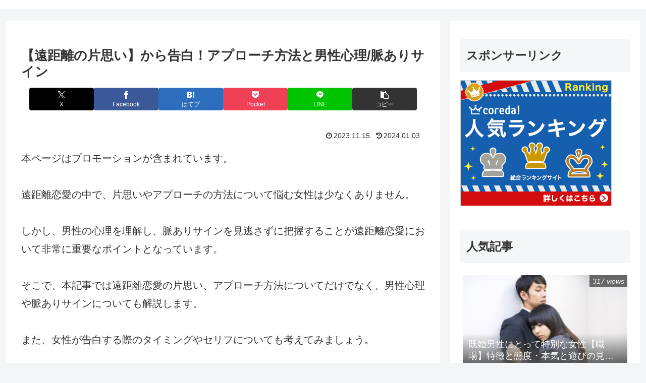

--- FILE ---
content_type: text/html; charset=utf-8
request_url: https://www.google.com/recaptcha/api2/aframe
body_size: 267
content:
<!DOCTYPE HTML><html><head><meta http-equiv="content-type" content="text/html; charset=UTF-8"></head><body><script nonce="FbeDibkEuHNVeOGK1mOn-w">/** Anti-fraud and anti-abuse applications only. See google.com/recaptcha */ try{var clients={'sodar':'https://pagead2.googlesyndication.com/pagead/sodar?'};window.addEventListener("message",function(a){try{if(a.source===window.parent){var b=JSON.parse(a.data);var c=clients[b['id']];if(c){var d=document.createElement('img');d.src=c+b['params']+'&rc='+(localStorage.getItem("rc::a")?sessionStorage.getItem("rc::b"):"");window.document.body.appendChild(d);sessionStorage.setItem("rc::e",parseInt(sessionStorage.getItem("rc::e")||0)+1);localStorage.setItem("rc::h",'1764023952093');}}}catch(b){}});window.parent.postMessage("_grecaptcha_ready", "*");}catch(b){}</script></body></html>